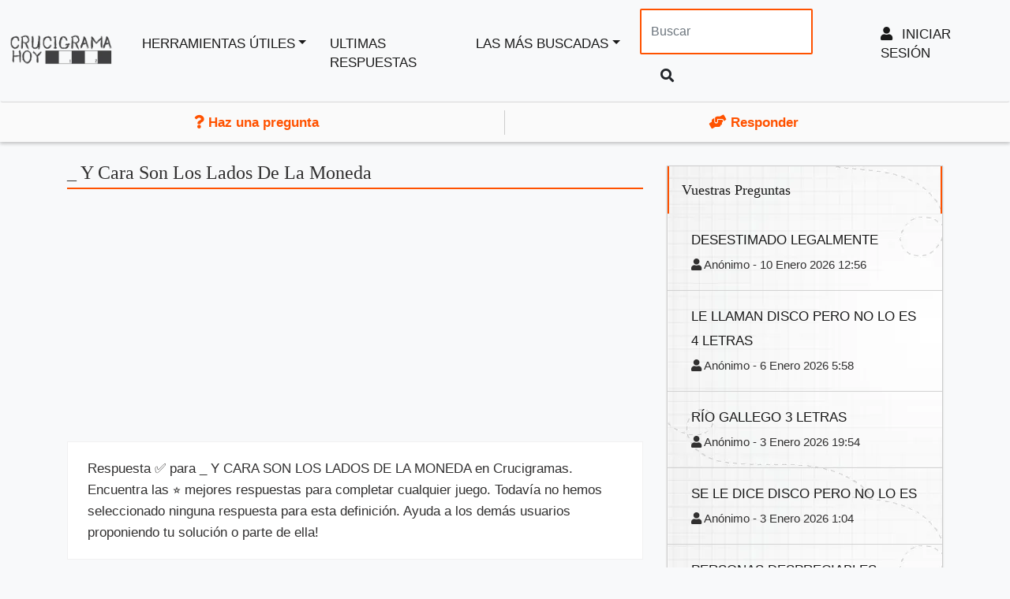

--- FILE ---
content_type: text/html; charset=UTF-8
request_url: https://www.crucigramahoy.com/crucigrama/y-cara-son-los-lados-de-la-moneda
body_size: 8387
content:
<!DOCTYPE html>
<html lang="es">
<head>
    <meta charset="UTF-8">
    <meta http-equiv="Content-type" content="text/html; charset=UTF-8">
    <title>_ Y CARA SON LOS LADOS DE LA MONEDA - Crucigrama</title>

    <meta name="description" content="Respuesta ✅ para _ Y CARA SON LOS LADOS DE LA MONEDA en Crucigramas. Encuentra las ⭐ mejores respuestas para completar cualquier juego.">
    
    
    
    <meta property="og:site_name" content="Crucigrama Hoy"/>
    <meta property="og:url" content="https://www.crucigramahoy.com/crucigrama/y-cara-son-los-lados-de-la-moneda"/>
    <meta property="og:description" content="Respuesta ✅ para _ Y CARA SON LOS LADOS DE LA MONEDA en Crucigramas. Encuentra las ⭐ mejores respuestas para completar cualquier juego."/>
    <meta property="og:title" content="_ Y Cara Son Los Lados De La Moneda " />


    
    
    <meta name="google-site-verification" content="JNQNpxzQxAH3tmSElR9VZ3LXjuhifKC7prRGfJKc-U0" />

        <meta name="viewport" content="width=device-width, initial-scale=1,minimum-scale=1">

    



    
        <link rel="stylesheet" href="/css/clue.min.css?v=2">

    

    <link rel="preconnect" href="https://stats.g.doubleclick.net">
    <link rel="preconnect" href="https://googleads.g.doubleclick.net">
    <link rel="preconnect" href="https://pagead2.googlesyndication.com">


            <link rel="canonical" href="https://www.crucigramahoy.com/crucigrama/y-cara-son-los-lados-de-la-moneda">
    
        

    

</head>
<body >


<div class="navbar navbar-expand-lg navbar-light bg-light max-1190">
    <!-- header -->
    <a href="/" title="Crucigrama Hoy" class="navbar-brand">
        <img class="img-responsive" alt="" width="140" height="41" src="/images/logo1_es.webp">
    </a>

    <!-- logo -->
    <div class='nav float-right'>
                    
                <button class="navbar-toggler"  style="border:none;">
                    <a class="xs-visible user-icon " title="Menu" href="/register" aria-label="menu" style="font-size: 16pt;">
                        <i class="fa fa-user-plus" ></i>
                    </a>
                </button>
            


        


        <button class="navbar-toggler" type="button" data-toggle="collapse" data-target="#navbarSupportedContent" aria-controls="navbarSupportedContent" aria-expanded="false" aria-label="Toggle navigation">
            <span class="navbar-toggler-icon"></span>
        </button>


    </div>
    <!-- header end -->

    <!-- navigation menu -->
    <div class="navbar-collapse collapse" id="navbarSupportedContent">
        <!-- right bar -->
        <ul class="navbar-nav mr-auto">


            <li class="nav-item  dropdown">
                <a class="dropdown-toggle " href="#" data-hover="dropdown" data-toggle="dropdown" data-animations="fadeInUp">Herramientas útiles</a>

                <div class="dropdown-menu">


                    
                    
                        <a  class="dropdown-item" href="/wordle-espanol" title="Wordle en Español">Wordle</a>


                    

                
                    <a  class="dropdown-item" href="/crucigrama-online">Crucigrama</a>


                    <a  class="dropdown-item" href="/generador-anagramas">Generador de anagramas</a>


                    <a  class="dropdown-item" href="/buscador-de-palabras">Crea palabras con las letras disponibles</a>

                    
                        <a  class="dropdown-item" href="/responder"><i class="fas fa-hands-helping"></i> Responder</a>


                        <a class="dropdown-item"  href="/rankings?_locale=es"><i class="fas fa-crown"></i> Clasificación</a>

                                    </div>
            </li>
                                    <li class="nav-item">

                <a href="/reciente">Ultimas Respuestas</a>

            </li>

                            <li class="nav-item dropdown">
                    <a class="dropdown-toggle " href="#" data-hover="dropdown" data-toggle="dropdown" data-animations="fadeInUp">Las más buscadas</a>
                    <div class="dropdown-menu">
                        
                            <a  class="dropdown-item" href="/crucigrama/ciclismo-de-pista">Ciclismo De Pista</a>

                        
                            <a  class="dropdown-item" href="/crucigrama/nacido-en-un-pais-donde-se-habla-alguna-de-las-lenguas-deriv">Nacido En Un País Donde Se Habla Alguna De Las Lenguas Derivadas Del Latín</a>

                        
                            <a  class="dropdown-item" href="/crucigrama/piel-de-la-cabra-amaltea-para">Piel De La Cabra Amaltea Para</a>

                        
                            <a  class="dropdown-item" href="/crucigrama/prenda-de-vestir-sexi">Prenda De Vestir Sexi</a>

                        
                            <a  class="dropdown-item" href="/crucigrama/amada-de-pastor-apis">Amada De Pastor Apis
</a>

                        
                            <a  class="dropdown-item" href="/crucigrama/popular-reproductor-multimedia-para-windows-codycross-respuestas">Popular Reproductor Multimedia Para Windows</a>

                        
                            <a  class="dropdown-item" href="/crucigrama/fausto-opera">Fausto Opera</a>

                        
                            <a  class="dropdown-item" href="/crucigrama/especie-de-lanza-antigua">Especie De Lanza Antigua</a>

                        
                            <a  class="dropdown-item" href="/crucigrama/estandarte-romano">Estandarte Romano</a>

                        
                            <a  class="dropdown-item" href="/crucigrama/compuso-la-opera-fausto">Compuso La Opera Fausto</a>

                        
                            <a  class="dropdown-item" href="/crucigrama/cazar-con-lazos">Cazar Con Lazos</a>

                        
                            <a  class="dropdown-item" href="/crucigrama/tenor-santandereano">Tenor Santandereano</a>

                        
                            <a  class="dropdown-item" href="/crucigrama/los-tres-chiflados">Los Tres Chiflados</a>

                        
                            <a  class="dropdown-item" href="/crucigrama/pastor-en-quechua">Pastor En Quechua</a>

                        
                            <a  class="dropdown-item" href="/crucigrama/entrenador-del-betis">Entrenador Del Betis</a>

                        
                            <a  class="dropdown-item" href="/crucigrama/luciano-musico-compositor-y-escritor-italiano">Luciano  , Músico, Compositor Y Escritor Italiano</a>

                                            </div>
                </li>
                        


        </ul>
        <ul class="navbar-nav">
            <form class="form-inline my-2 my-lg-0" role="search" method="POST" action="/search" style="margin:10px;">

                <input type="text" class="form-control mr-sm-2" placeholder="Buscar" name="parola" id="srch-term" />

                <button class="btn btn-default my-2 my-sm-0" type="submit"><i class="fa fa-search"></i></button>

            </form>

                                                <li class="d-none d-lg-block nav-item"><a href="/register"><i class="fa fa-user" aria-hidden="true"></i> Iniciar sesión </a></li>
                            

        </ul>
            </div>
    <!-- navigation menu end -->
    <!--/.navbar-collapse -->
</div>

    <div class="col-12 col-sm-12 col-lg-12 qus" >
        <div class="col-6 col-sm-6 col-lg-6 inqus ">
<span>

            <a href="/haz-una-pregunta"><i class="fas fa-question"></i> Haz una pregunta</a>

    </span>
        </div>
        <div class="col-6 col-sm-6 col-lg-6 zinqus">
<span>
        
    <a href="/responder"><i class="fas fa-hands-helping"></i> Responder</a>


</span>
        </div>
    </div>


        <script>
        function initToasts(){document.querySelectorAll(".toast").forEach((t=>{const e="false"!==t.getAttribute("data-autohide"),o=parseInt(t.getAttribute("data-delay"))||5e3;t.show=function(){t.classList.add("show"),e&&(t._timeout=setTimeout((()=>{t.hide()}),o))},t.hide=function(){t.classList.remove("show"),t._timeout&&clearTimeout(t._timeout)};const n=t.querySelector('[data-dismiss="toast"]');n&&n.addEventListener("click",(()=>{t.hide()}))}))}document.addEventListener("DOMContentLoaded",(function(){document.querySelectorAll('[data-toggle="collapse"]').forEach((t=>{t.addEventListener("click",(()=>{const e=t.getAttribute("data-target"),o=document.querySelector(e);o&&o.classList.toggle("show")}))}))})),document.addEventListener("DOMContentLoaded",(function(){document.querySelectorAll('[data-toggle="dropdown"]').forEach((t=>{t.addEventListener("click",(function(t){t.preventDefault();const e=this.nextElementSibling;e&&e.classList.contains("dropdown-menu")&&e.classList.toggle("show")}))})),document.addEventListener("click",(function(t){t.target.closest(".dropdown")||document.querySelectorAll(".dropdown-menu.show").forEach((t=>{t.classList.remove("show")}))}))})),document.addEventListener("DOMContentLoaded",(function(){initToasts(),document.querySelectorAll(".toast").forEach((t=>{t.setAttribute("data-autohide","false"),t.show()}))}));
    </script>






    <div class="main-content-area">

                        <!-- =-=-=-=-=-=-= Question Details =-=-=-=-=-=-= -->
        <section class="section-padding-20 white question-details">
            <div class="container">
                <!-- Row -->
                <div class="row">

                    <div class="col-lg-8 col-lg-8 col-sm-12 col-xs-12">
                                                <h1 class="subtitle">_ Y Cara Son Los Lados De La Moneda</h1>


                        
<div class="paddz ad-container">
                    <!-- Header -->
                  
                        
<ins class="adsbygoogle"
     style="display:block"
     data-ad-client="ca-pub-4753279397189404"
     data-ad-slot="5865309734"
     data-ad-format="auto"
     data-full-width-responsive="true"></ins>
                    <script>
                        (adsbygoogle = window.adsbygoogle || []).push({});
                    </script>
                    
                      </div>
                    


                        <div class="col-lg-12 detailshome">
                                                            <p>Respuesta ✅ para _ Y CARA SON LOS LADOS DE LA MONEDA en Crucigramas. Encuentra las ⭐ mejores respuestas para completar cualquier juego. Todavía no hemos seleccionado ninguna respuesta para esta definición. Ayuda a los demás usuarios proponiendo tu solución o parte de ella!</p>
                            
                                                    </div>
                        
                                                            <div class="col-12" style="background: #fff;
    border: 1px solid #fb8d00;
    padding: 20px; margin-bottom:30px;
    font-size: 13pt;text-align:center;
" class="registr" id="notify"><i style="color: #ff8d00;" class="fas fa-info-circle"></i>

                                                                            <a href='/register?idnot=399990' class='-class-'> Habilite las notificaciones </a> para recibir un correo electrónico cuando alguien responda esta pregunta                                        <div class="col-12">
                                            <a href="/register?idnot=399990"  class="btn btn-primary padpadpad" >Estar al día</a>
                                        </div>
                                    
                                </div>
                                                                                        
<div class="paddz ad-container">
                    <!-- Header -->
                  
                        
<ins class="adsbygoogle"
     style="display:block"
     data-ad-client="ca-pub-4753279397189404"
     data-ad-slot="5865309734"
     data-ad-format="auto"
     data-full-width-responsive="true"></ins>
                    <script>
                        (adsbygoogle = window.adsbygoogle || []).push({});
                    </script>
                    
                      </div>
                    

                            
                            
                            
                        
                        <div  style="margin-top:10px" class="full-section col-12 search-section-listing">
                            <div class="search-area">
                                <span class="search-title">¿Conoces la respuesta?</span>
                                <label for="src-tr"><p class="search-tag-line">Si conoces la respuesta y quieres ayudar al resto de la comunidad, envía tu solución.</p></label>
                                <form autocomplete="off" method="post"  action="/api-common/contribute" object_name="formdata" class="ajax-form search-form clearfix" id="search-form">
                                    <input  name="parola" id="src-tr" type="text" placeholder="Escribir aquí" class="search-term " autocomplete="off" />
                                    <input type="submit" value="Enviar" class="btn btn-primary padpadpad" />
                                    <input type="hidden" name="definizione_id" value="399990" />
                                    <input type="hidden" name="definizione_uri" value="y-cara-son-los-lados-de-la-moneda" />

                                </form>
                            </div>



                        </div>


                        
                                                <!-- Question Listing End -->
                        <div class="col-12 search-section-listing">
                            <hr/>
                            
                                                            <h2 class="subtitle">Parecidas</h2>
                                <div class="side-bar top20">
                                    <div class="widget">
                                        <div class="recent-comments">
                                            <hr class="widget-separator no-margin">
                                            <ul>
                                                                                                                                                            <li>
                                                            <a href="/crucigrama/considerado-un-poligono-cuadrilatero-y-paralelogramo-ya-que">Considerado Un Polígono, Cuadrilátero Y Paralelogramo, Ya Que Dispone De Lados Paralelos Y Lados Opuestos Iguales. / En Los Naipes Se Llama Diamante</a>
                                                        </li>
                                                                                                                                                                                                                <li>
                                                            <a href="/crucigrama/considerado-un-poligono-cuadrilatero-y-paralelogramo-debido">Considerado Un Polígono, Cuadrilátero Y Paralelogramo, Debido A Que Dispone De Lados Paralelos Y Lados Opuestos Iguales. / En Los Naipes, Forma De Las Cartas Con Diamante</a>
                                                        </li>
                                                                                                                                                                                                                                                                                                                    <li>
                                                            <a href="/crucigrama/maderos-ambos-lados-del-buque">Maderos A Ambos Lados Del Buque</a>
                                                        </li>
                                                                                                                                                                                                                <li>
                                                            <a href="/crucigrama/ambos-lados-de-la-cancha">A Ambos Lados De La Cancha
</a>
                                                        </li>
                                                                                                                                                                                                                <li>
                                                            <a href="/crucigrama/tiene-4-lados">Tiene 4 Lados
</a>
                                                        </li>
                                                                                                                                                                                                                <li>
                                                            <a href="/crucigrama/tiene-4-lados-iguales">Tiene 4 Lados Iguales
</a>
                                                        </li>
                                                                                                                                                                                                                <li>
                                                            <a href="/crucigrama/cuadrilatero-cuyos-lados-opuestos-son-iguales-y-paralelos-en">Cuadrilátero Cuyos Lados Opuestos Son Iguales Y Paralelos Entre Sí</a>
                                                        </li>
                                                                                                                                                                                                                <li>
                                                            <a href="/crucigrama/se-dice-del-viento-que-da-por-alguno-de-los-lados-y-no-de-fr">Se Dice Del Viento Que Da Por Alguno De Los Lados, Y No De Frente</a>
                                                        </li>
                                                                                                                                                                                                                <li>
                                                            <a href="/crucigrama/triangulo-compuesto-por-dos-lados-de-igual-longitud">Triángulo Compuesto Por Dos Lados De Igual Longitud</a>
                                                        </li>
                                                                                                                                                                                                                <li>
                                                            <a href="/crucigrama/se-dice-del-triangulo-que-tiene-dos-lados-iguales">Se Dice Del Triángulo Que Tiene Dos Lados Iguales</a>
                                                        </li>
                                                                                                                                                                                                                <li>
                                                            <a href="/crucigrama/paralelogramo-de-lados-iguales-y-angulos-oblicuos">Paralelogramo De Lados Iguales Y Ángulos Oblicuos</a>
                                                        </li>
                                                                                                                                                                                                                <li>
                                                            <a href="/crucigrama/numero-de-lados-iguales-que-posee-un-triangulo-equilatero">Número De Lados Iguales Que Posee Un Triángulo Equilátero</a>
                                                        </li>
                                                                                                                                                                                                                <li>
                                                            <a href="/crucigrama/cada-uno-de-los-lados-o-vertientes-de-una-montana">Cada Uno De Los Lados O Vertientes De Una Montaña</a>
                                                        </li>
                                                                                                                                                                                                                <li>
                                                            <a href="/crucigrama/punto-en-que-concurren-los-dos-lados-de-un-angulo-pl">Punto En Que Concurren Los Dos Lados De Un Ángulo (Pl.)</a>
                                                        </li>
                                                                                                                                                                                                                <li>
                                                            <a href="/crucigrama/asentar-una-teja-los-lados-sobre-otra-de-modo-que-solo-cubra">Asentar Una Teja, Los Lados, Sobre Otra, De Modo Que Sólo Cubra Parte De Ella</a>
                                                        </li>
                                                                                                                                                                                                                <li>
                                                            <a href="/crucigrama/pez-mitologico-que-nada-uno-de-los-lados-de-la-barca-solar">Pez Mitológico Que Nada A Uno De Los Lados De La Barca Solar</a>
                                                        </li>
                                                                                                                                                                                                                <li>
                                                            <a href="/crucigrama/relativo-ambos-lados">Relativo A Ambos Lados</a>
                                                        </li>
                                                                                                                                                                                                                <li>
                                                            <a href="/crucigrama/cada-uno-de-los-dos-lados-que-forman-el-angulo-recto-en-un-t">Cada Uno De Los Dos Lados Que Forman El Ángulo Recto En Un Triángulo Rectángulo</a>
                                                        </li>
                                                                                                                                                                                                                <li>
                                                            <a href="/crucigrama/figura-geometrica-de-ocho-lados-y-angulos">Figura Geométrica De Ocho Lados Y Ángulos</a>
                                                        </li>
                                                                                                                                                                                                                <li>
                                                            <a href="/crucigrama/lados-de-una-avenida-separados-de-la-parte-central-por-un-se">Lados De Una Avenida Separados De La Parte Central Por Un Seto O Por Un Camino Para Peatones</a>
                                                        </li>
                                                                                                                                                                                                                <li>
                                                            <a href="/crucigrama/triangulo-caracterizado-porque-todos-sus-lados-tienen-longit">Triángulo Caracterizado Porque Todos Sus Lados Tienen Longitudes Diferentes</a>
                                                        </li>
                                                                                                                                                                                                                <li>
                                                            <a href="/crucigrama/al-reves-pusieran-una-cosa-por-su-espalda-o-por-los-lados-co">Al Revés, Pusieran Una Cosa, Por Su Espalda O Por Los Lados, Contigua A Otra O Apoyada En Ella</a>
                                                        </li>
                                                                                                                                                                                                                <li>
                                                            <a href="/crucigrama/cir-instrumento-de-acero-de-corte-en-ambos-lados-y-punta-agu">Cir. Instrumento De Acero, De Corte En Ambos Lados Y Punta Agudísima, Para Sangrar, Abrir Tumores, Etc</a>
                                                        </li>
                                                                                                                                                                                                                <li>
                                                            <a href="/crucigrama/region-saliente-formada-ambos-lados-del-cuerpo-por-los-hueso">Región Saliente Formada A Ambos Lados Del Cuerpo Por Los Huesos Superiores De La Pelvis</a>
                                                        </li>
                                                                                                                                                                                                                <li>
                                                            <a href="/crucigrama/prefijo-carencia">Prefijo Carencia</a>
                                                        </li>
                                                                                                                                                                                                                <li>
                                                            <a href="/crucigrama/prefijo-privativo">Prefijo Privativo</a>
                                                        </li>
                                                                                                                                                                                                                <li>
                                                            <a href="/crucigrama/sufijo-fisico">Sufijo Fisico</a>
                                                        </li>
                                                                                                                                                                                                                <li>
                                                            <a href="/crucigrama/canto-popular-canario">Canto Popular Canario</a>
                                                        </li>
                                                                                                                                                                                                                <li>
                                                            <a href="/crucigrama/las-entranas-del-mano">Las Entranas Del Mano</a>
                                                        </li>
                                                                                                                                                                                                                <li>
                                                            <a href="/crucigrama/las-entranas-del-miron">Las Entranas Del Miron</a>
                                                        </li>
                                                                                                                                                                                                                <li>
                                                            <a href="/crucigrama/particula-negativa">Particula Negativa</a>
                                                        </li>
                                                                                                                                                                                                                <li>
                                                            <a href="/crucigrama/prefijo-negativo">Prefijo Negativo</a>
                                                        </li>
                                                                                                                                                                                                                <li>
                                                            <a href="/crucigrama/simbolo-del-astato">Simbolo Del Astato</a>
                                                        </li>
                                                                                                                                                                                                                <li>
                                                            <a href="/crucigrama/simbolo-del-indio">Simbolo Del Indio</a>
                                                        </li>
                                                                                                    
                                            </ul>
                                            <!-- Question Listing End -->

                                        </div>
                                    </div>
                                </div>
                                                    </div>
                    </div>

                    <!-- Right Sidebar -->
                    <div class="col-lg-4 col-sm-12  col-xs-12 clearfix">
                        <!-- sidebar -->
                        <div class="side-bar">
                                                        <!-- widget -->
                                                            <div class="widget">
                                    <div class="recent-comments">
                                        <h3>Vuestras preguntas</h3>
                                        <hr class="widget-separator no-margin">
                                        <ul>
                                                                                            <li class="recentcomments">

                                                    <a href="/crucigrama/desestimado-legalmente">Desestimado Legalmente</a>
                                                    <br/>
                                                    <small>                                                            <i class="fa fa-user"></i>  Anónimo                                                         -    10 Enero 2026 12:56</small>
                                                </li>

                                                                                            <li class="recentcomments">

                                                    <a href="/crucigrama/le-llaman-disco-pero-no-lo-es-4-letras">Le Llaman Disco Pero No Lo Es 4 Letras</a>
                                                    <br/>
                                                    <small>                                                            <i class="fa fa-user"></i>  Anónimo                                                         -    6 Enero 2026 5:58</small>
                                                </li>

                                                                                            <li class="recentcomments">

                                                    <a href="/crucigrama/rio-gallego-3-letras">Río Gallego 3 Letras</a>
                                                    <br/>
                                                    <small>                                                            <i class="fa fa-user"></i>  Anónimo                                                         -    3 Enero 2026 19:54</small>
                                                </li>

                                                                                            <li class="recentcomments">

                                                    <a href="/crucigrama/se-le-dice-disco-pero-no-lo-es">Se Le Dice Disco Pero No Lo Es</a>
                                                    <br/>
                                                    <small>                                                            <i class="fa fa-user"></i>  Anónimo                                                         -    3 Enero 2026 1:04</small>
                                                </li>

                                                                                            <li class="recentcomments">

                                                    <a href="/crucigrama/personas-despreciables">Personas Despreciables</a>
                                                    <br/>
                                                    <small>                                                            <i class="fa fa-user"></i>  Anónimo                                                         -    2 Enero 2026 20:13</small>
                                                </li>

                                                                                            <li class="recentcomments">

                                                    <a href="/crucigrama/prefijo-para-sobre-3-letras">Prefijo Para Sobre 3 Letras</a>
                                                    <br/>
                                                    <small>                                                            <i class="fa fa-user"></i>  Anónimo                                                         -    29 Diciembre 2026 0:41</small>
                                                </li>

                                                                                            <li class="recentcomments">

                                                    <a href="/crucigrama/nacidi-en-kazan">Nacidi En Kazan</a>
                                                    <br/>
                                                    <small>                                                            <i class="fa fa-user"></i>  Anónimo                                                         -    24 Noviembre 2025 23:22</small>
                                                </li>

                                                                                            <li class="recentcomments">

                                                    <a href="/crucigrama/instrumento-de-aire-6-letras">Instrumento De Aire 6 Letras</a>
                                                    <br/>
                                                    <small>                                                            <i class="fa fa-user"></i>  Anónimo                                                         -    24 Noviembre 2025 10:38</small>
                                                </li>

                                                                                    </ul>
                                    </div>
                                </div>
                            

                                                        <!-- widget -->
                            <div class="widget">
                                <div class="recent-comments">
                                    <h3>Ultimas Respuestas</h3>
                                    <hr class="widget-separator no-margin">
                                    <ul>
                                                                                    <li class="recentcomments">
                                                <a href="/crucigrama/en-tiempos-revueltos-fue-una-telenovela-de-rtve">En Tiempos Revueltos Fue Una Telenovela De Rtve</a>
                                            </li>

                                                                                    <li class="recentcomments">
                                                <a href="/crucigrama/stone-guitarrista-de-la-banda-pearl-jam">Stone , Guitarrista De La Banda Pearl Jam</a>
                                            </li>

                                                                                    <li class="recentcomments">
                                                <a href="/crucigrama/maga-aparece-en-varias-traducciones-del-kalevala">Maga, Aparece En Varias Traducciones Del Kalevala</a>
                                            </li>

                                                                                    <li class="recentcomments">
                                                <a href="/crucigrama/chop-plato-de-aprovechamiento">Chop , Plato De Aprovechamiento</a>
                                            </li>

                                                                                    <li class="recentcomments">
                                                <a href="/crucigrama/ataque-a-un-castillo-o-fortificacion">Ataque A Un Castillo O Fortificación</a>
                                            </li>

                                                                                    <li class="recentcomments">
                                                <a href="/crucigrama/bolita-de-hilo-que-se-forma-en-el-pano">Bolita De Hilo Que Se Forma En El Paño</a>
                                            </li>

                                                                                    <li class="recentcomments">
                                                <a href="/crucigrama/antiguo-nombre-de-la-ciudad-ho-chi-minh-de-vietnam">Antiguo Nombre De La Ciudad Ho Chi Minh De Vietnam</a>
                                            </li>

                                                                            </ul>
                                </div>
                            </div>

                            <!-- widget end -->
                        </div>
                        <!-- sidebar end -->
                    </div>
                    <!-- Right Sidebar End -->
                </div>
                <!-- Row End -->
            </div>
        </section>
    </div>

    <style>
            </style>


    <!-- =-=-=-=-=-=-= Main Area End =-=-=-=-=-=-= -->






<!-- =-=-=-=-=-=-= Font Awesome =-=-=-=-=-=-= -->

<!-- =-=-=-=-=-=-= JQUERY =-=-=-=-=-=-= -->
<!-- Bootstrap Core Css  -->
    <script>
        document.querySelectorAll(".solok").forEach((t=>{t.addEventListener("click",(function(t){if(t.preventDefault(),!this.classList.contains("clicked")){this.classList.add("clicked"),this.style.fontSize="16pt";const t=this.parentNode;t.querySelectorAll(".solko").forEach((t=>{t.style.fontSize="12pt"})),t.querySelectorAll(".solkotxt").forEach((t=>{t.style.fontSize="12pt"}));const e=t.querySelector(".soloktxt");e&&(e.textContent=parseInt(e.textContent,10)+1);const o=this.getAttribute("data-id");fetch("/api-common/voto_word/"+o+"/0").then((t=>t.json())).then((t=>console.log(t))).catch((t=>console.error(t)))}}))})),document.querySelectorAll(".solko").forEach((t=>{t.addEventListener("click",(function(t){if(t.preventDefault(),!this.classList.contains("clicked")){this.classList.add("clicked"),this.style.fontSize="16pt";const t=this.parentNode;t.querySelectorAll(".solok").forEach((t=>{t.style.fontSize="12pt"})),t.querySelectorAll(".soloktxt").forEach((t=>{t.style.fontSize="12pt"}));const e=t.querySelector(".solkotxt");e&&(e.textContent=parseInt(e.textContent,10)+1);const o=this.getAttribute("data-id");fetch("/api-common/voto_word/"+o+"/1").then((t=>t.json())).then((t=>console.log(t))).catch((t=>console.error(t)))}}))})),document.querySelectorAll(".redbt").forEach((t=>{t.addEventListener("click",(function(){if(!this.classList.contains("clicked")&&!document.querySelector(".greenbt.clicked")){document.querySelectorAll(".redbt").forEach((t=>{t.classList.add("clicked")}));const t=this.getAttribute("data-id");fetch("/api-common/voto/"+t+"/1").then((t=>t.json())).then((t=>{console.log(t);const e=document.querySelector("span.redbt");e&&(e.textContent=parseInt(e.textContent,10)+1)})).catch((t=>console.error(t)))}}))})),document.querySelectorAll(".greenbt").forEach((t=>{t.addEventListener("click",(function(){if(!this.classList.contains("clicked")&&!document.querySelector(".redbt.clicked")){document.querySelectorAll(".greenbt").forEach((t=>{t.classList.add("clicked")}));const t=this.getAttribute("data-id");fetch("/api-common/voto/"+t+"/0").then((t=>t.json())).then((t=>{console.log(t);const e=document.querySelector("span.greenbt");e&&(e.textContent=parseInt(e.textContent,10)+1)})).catch((t=>console.error(t)))}}))}));
    </script>

    


<script src="
https://cdn.jsdelivr.net/npm/sweetalert2@11.12.0/dist/sweetalert2.all.min.js
"></script>




<script>
        
        document.addEventListener('DOMContentLoaded', function() {


        const ajaxFormRispondi = document.querySelectorAll('.ajax-form-rispondi');

        ajaxFormRispondi.forEach(function(form) {
            form.addEventListener('submit', function(evt) {
                evt.preventDefault();

                const wrapper = document.querySelector('.example-wrapper');
                const user = wrapper ? wrapper.getAttribute('user') : '';
                const nownow = wrapper ? wrapper.getAttribute('nownow') : '';


                const disabledEls = form.querySelectorAll(':disabled');
                disabledEls.forEach(el => { el.disabled = false; });


                const objectName = 'formdata';
                const formSerialized = new URLSearchParams(new FormData(form)).toString();
                const bodyData = new URLSearchParams();
                bodyData.append(objectName, formSerialized);


                disabledEls.forEach(el => { el.disabled = true; });


                form.style.display = 'none';

                fetch(form.getAttribute('action'), {
                    method: 'POST',
                    headers: {
                        'Content-Type': 'application/x-www-form-urlencoded',
                    },
                    body: bodyData.toString()
                })
                    .then(response => {
                        if (!response.ok) {
                            throw response;
                        }
                        return response.json();
                    })
                    .then(data => {

                        const container = form.closest('.some-container-selector') || form.parentElement.parentElement.parentElement;
                        const risposteEl = container.querySelector('.risposte');
                        const commentListEl = container.querySelector('.comment-list');

                        if (risposteEl) {
                            risposteEl.classList.remove('hidden');
                        }
                        if (commentListEl) {
                            commentListEl.classList.remove('hidden');
                            commentListEl.insertAdjacentHTML('afterbegin',
                                ' <div class="col-xs-12 wellz no-padding" style="border-bottom: 1px solid #ddd; ' +
                                '    background: #ff52001c; padding-bottom:8px; padding-top:8px; margin-top:8px;">' +
                                '   <div class="col-xs-6 col-md-8">' +
                                '       <strong>' + (data.parola || '') + '</strong>' +
                                '   </div>' +
                                '   <div class="col-xs-6 col-md-4 line16" style="float: right; text-align: right;">' +
                                '       <a style="font-weight:700; font-size:12pt" href="#">' +
                                '           <i class="fa fa-user"></i> ' + user +
                                '       </a>' +
                                '       <br/><span style="font-size:10pt; color:#333;">' + nownow + '</span>' +
                                '   </div>' +
                                '</div>'
                            );
                        }

                        
                        Swal.fire({
                            title: "Gracias",
                            icon: "info",
                            html: "¡Gracias por tu contribución! Si desea <a href='/register'> registrarse </a>, ¡puede ganar puntos por cada respuesta y ascender en la clasificación!",
                            showCloseButton: true,
                            showCancelButton: true,
                            focusConfirm: false,
                            confirmButtonText: '<i class="fa fa-thumbs-up"></i> Registrate',
                            confirmButtonAriaLabel: 'Ok!'
                        }).then(function (result) {
                            if (result.value === true || result.isConfirmed) {
                                location.href = "/register";
                            }
                        }, function (dismiss) {
                            location.reload();
                        });
                        
                        if (data.passato_livello === 1) {
                            nuovoLivello();
                        }
                    })
                    .catch(async err => {
                        let message = '';
                        try {
                            const errorData = await err.json();
                            message = errorData.message || 'Si è verificato un errore.';
                        } catch (e) {
                            message = 'Si è verificato un errore sconosciuto.';
                        }
                        Swal.fire({
                            title: '<i>Errore</i>',
                            icon: 'error',
                            html: message,
                            showCloseButton: true
                        }).then(() => {
                            form.style.display = '';
                        });
                    });
            });
        });


        
        const ajaxFormsNotLogged = document.querySelectorAll('.ajax-form');
        ajaxFormsNotLogged.forEach(function(form) {
            form.addEventListener('submit', function(evt) {
                evt.preventDefault();

                const disabledEls = form.querySelectorAll(':disabled');
                disabledEls.forEach(el => { el.disabled = false; });

                const objectName = 'formdata';
                const formSerialized = new URLSearchParams(new FormData(form)).toString();
                const bodyData = new URLSearchParams();
                bodyData.append(objectName, formSerialized);

                disabledEls.forEach(el => { el.disabled = true; });
                form.style.display = 'none';

                fetch(form.getAttribute('action'), {
                    method: 'POST',
                    headers: { 'Content-Type': 'application/x-www-form-urlencoded' },
                    body: bodyData.toString()
                })
                    .then(response => {
                        if (!response.ok) {
                            throw response;
                        }
                        return response.json();
                    })
                    .then(data => {
                        Swal.fire({
                            title: "Gracias",
                            icon: "info",
                            html: "¡Gracias por tu contribución! Si desea <a href='/register'> registrarse </a>, ¡puede ganar puntos por cada respuesta y ascender en la clasificación!",
                            showCloseButton: true,
                            showCancelButton: true,
                            focusConfirm: false,
                            confirmButtonText: '<i class="fa fa-thumbs-up"></i> Registrate',
                            confirmButtonAriaLabel: 'Ok!'
                        }).then(function (result) {
                            if (result.value === true || result.isConfirmed) {
                                location.href = "/register";
                            }
                        }, function () {
                            location.reload();
                        });
                    })
                    .catch(async err => {
                        let message = '';
                        try {
                            const errorData = await err.json();
                            message = errorData.message || 'Si è verificato un errore.';
                        } catch (e) {
                            message = 'Si è verificato un errore sconosciuto.';
                        }
                        Swal.fire({
                            title: '<i>Error</i>',
                            icon: 'error',
                            html: message,
                            showCloseButton: true
                        }).then(() => {
                            location.reload();
                        });
                    });
            });
        });

            });
</script>




    
<script async src="https://pagead2.googlesyndication.com/pagead/js/adsbygoogle.js?client=ca-pub-4753279397189404" crossorigin="anonymous"></script>


<!-- Google tag (gtag.js) -->
<script async src="https://www.googletagmanager.com/gtag/js?id=G-YK4XV5B0D7"></script>
<script>
    window.dataLayer = window.dataLayer || [];
    function gtag(){dataLayer.push(arguments);}
    gtag('js', new Date());

    gtag('config', 'G-YK4XV5B0D7');
</script>
</body>
</html>


--- FILE ---
content_type: text/html; charset=utf-8
request_url: https://www.google.com/recaptcha/api2/aframe
body_size: 265
content:
<!DOCTYPE HTML><html><head><meta http-equiv="content-type" content="text/html; charset=UTF-8"></head><body><script nonce="DFGsfpuOtNOK0t5C6iQhlg">/** Anti-fraud and anti-abuse applications only. See google.com/recaptcha */ try{var clients={'sodar':'https://pagead2.googlesyndication.com/pagead/sodar?'};window.addEventListener("message",function(a){try{if(a.source===window.parent){var b=JSON.parse(a.data);var c=clients[b['id']];if(c){var d=document.createElement('img');d.src=c+b['params']+'&rc='+(localStorage.getItem("rc::a")?sessionStorage.getItem("rc::b"):"");window.document.body.appendChild(d);sessionStorage.setItem("rc::e",parseInt(sessionStorage.getItem("rc::e")||0)+1);localStorage.setItem("rc::h",'1768619260557');}}}catch(b){}});window.parent.postMessage("_grecaptcha_ready", "*");}catch(b){}</script></body></html>